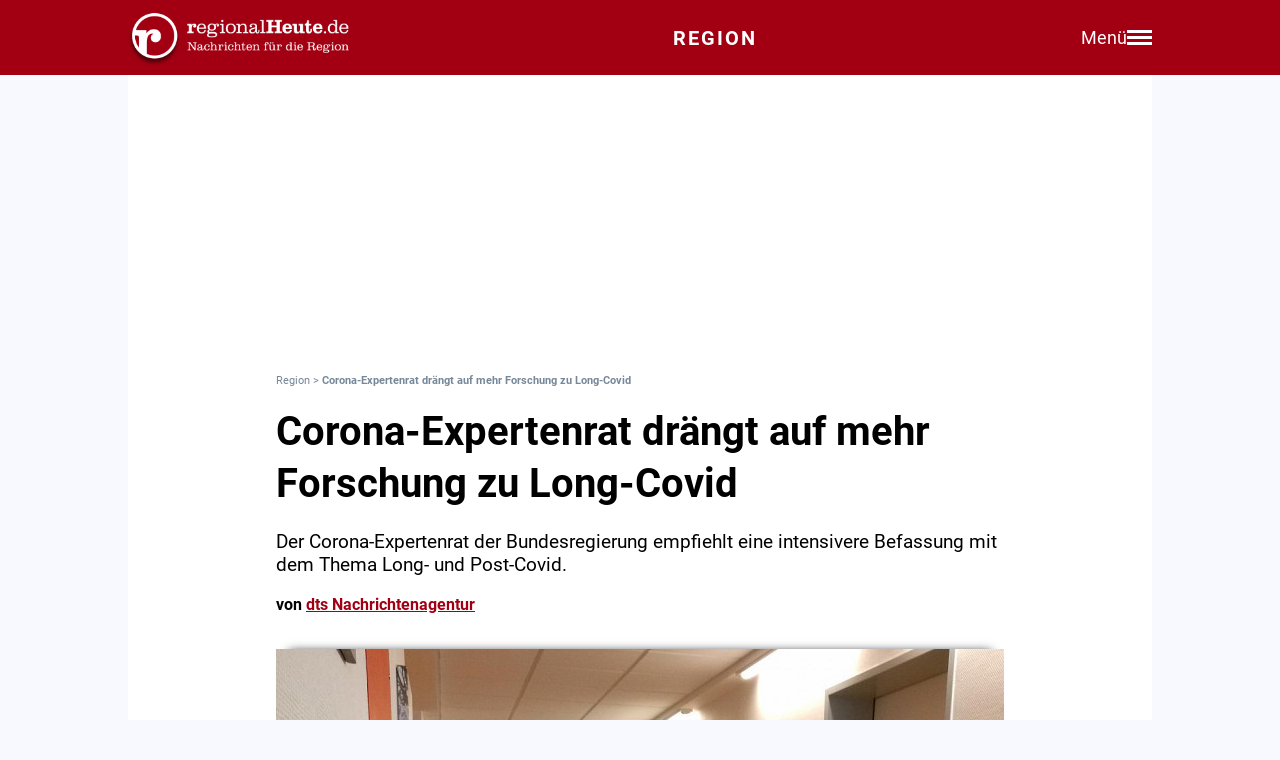

--- FILE ---
content_type: text/html; charset=utf-8
request_url: https://regionalheute.de/corona-expertenrat-draengt-auf-mehr-forschung-zu-long-covid-braunschweig-gifhorn-goslar-harz-helmstedt-peine-salzgitter-wolfenbuettel-wolfsburg-1652717982/
body_size: 11294
content:
<!DOCTYPE html>
<html lang="de">
<head>
<meta charset="utf-8">
<script type="text/javascript" src="https://cdn.opencmp.net/tcf-v2/cmp-stub-latest.js" id="open-cmp-stub" data-domain="regionalheute.de"></script>
<meta http-equiv="cache-control" content="no-cache">
<link rel="preconnect dns-prefetch" href="https://cdn.regionalheute.de" crossorigin>
<link rel="preload" href="/static/fonts/Roboto/roboto-v20-latin-regular.woff2" as="font" type="font/woff2" crossorigin>
<link rel="preload" href="/static/fonts/Roboto/roboto-v20-latin-700.woff2" as="font" type="font/woff2" crossorigin>
<meta name="robots" content="index,follow,noarchive,max-image-preview:large">
<meta name="msvalidate.01" content="F51BAFEE28E2200A8879D6B9B5C77925" />
<meta property="og:site_name" content="regionalHeute.de">
<meta property="fb:pages" content="937030733012793" />
<meta property="fb:pages" content="515099295253388" />
<meta property="fb:pages" content="1786283338288609" />
<meta property="fb:pages" content="865656263524441" />
<meta property="fb:pages" content="245788065841773" />
<meta property="fb:pages" content="282671102134685" />
<meta property="fb:pages" content="1746651712327503" />
<meta property="fb:pages" content="238332096186681" />
<meta property="fb:pages" content="1605558243084979" />
<meta property="fb:app_id" content="526335680839553"><meta name="description" content="Der Corona-Expertenrat der Bundesregierung empfiehlt eine intensivere Befassung mit dem Thema Long- und Post-Covid.">
<meta name="author" content="dts Nachrichtenagentur"><meta property="mrf:cms_id" content="62822157a6cd58ec6f987542" /><script type="application/ld+json">
    {
        "@context": "https://schema.org",
        "@type": "NewsArticle",
        "@id": "62822157a6cd58ec6f987542/#article",
        "mainEntityOfPage": "https://regionalheute.de/corona-expertenrat-draengt-auf-mehr-forschung-zu-long-covid-braunschweig-gifhorn-goslar-harz-helmstedt-peine-salzgitter-wolfenbuettel-wolfsburg-1652717982/",
        "url": "https://regionalheute.de/corona-expertenrat-draengt-auf-mehr-forschung-zu-long-covid-braunschweig-gifhorn-goslar-harz-helmstedt-peine-salzgitter-wolfenbuettel-wolfsburg-1652717982/",
        "headline": "Corona-Expertenrat drängt auf mehr Forschung zu Long-Covid",
        "alternativeHeadline": "Corona-Expertenrat drängt auf mehr Forschung zu Long-Covid",
        "isAccessibleForFree": "True",
        "isFamilyFriendly": "True",
        
        "articleSection": ["Braunschweig","Gifhorn","Goslar","Helmstedt","Peine","Salzgitter","Wolfenbüttel","Wolfsburg","Politik","TopStories","Überregionale Meldungen"],
        "description": "Der Corona-Expertenrat der Bundesregierung empfiehlt eine intensivere Befassung mit dem Thema Long- und Post-Covid.",
        "datePublished": "2022-05-16T18:19:42+01:00",
        "dateModified" : "2022-05-16T18:19:42+01:00",
        "publisher": {
            "@type": "Organization",
            "name": "regionalHeute.de",
            "logo": {
                "@type": "ImageObject",
                "url": "https://regionalheute.de/static/img/regionalheute-logo-400x60.png",
                "width": 400,
                "height": 60
            },
            "url": "https://regionalheute.de/"
        }
        ,
        "image": [
            "https://cdn.regionalheute.de/images/2022/5/ef45676584da467a820d212c0548a178.jpg",
            "https://cdn.regionalheute.de/img/1200x1200/2022/5/ef45676584da467a820d212c0548a178.jpg",
            "https://cdn.regionalheute.de/img/1200x675/2022/5/ef45676584da467a820d212c0548a178.jpg"
        ]
        
        ,
            "author": [
                
                {
                    "@type": "Person",
                    "name": "dts Nachrichtenagentur",
                    "url": "https://regionalheute.de/autor/dts-nachrichtenagentur/",
                    "id": "https://regionalheute.de/autor/dts-nachrichtenagentur/#Person"
                }
                
            ]
            
    
    }
    </script><!-- Facebook Meta -->
    <meta property="article:publisher" content="https://www.facebook.com/regionalHeute.de">
    <meta property="og:title" content="Corona-Expertenrat drängt auf mehr Forschung zu Long-Covid">
    <meta property="og:type" content="article"><meta property="og:url" content="https://regionalheute.de/corona-expertenrat-draengt-auf-mehr-forschung-zu-long-covid-braunschweig-gifhorn-goslar-harz-helmstedt-peine-salzgitter-wolfenbuettel-wolfsburg-1652717982/"><meta property="og:image" content="https://cdn.regionalheute.de/img/1200x675/2022/5/ef45676584da467a820d212c0548a178.jpg">
    <meta property="og:image:width" content="1200">
    <meta property="og:image:height" content="675"><meta property="og:description" content="Der Corona-Expertenrat der Bundesregierung empfiehlt eine intensivere Befassung mit dem Thema Long- und Post-Covid.">  
    <!-- Twitter Meta -->
    <meta name="X:card" content="summary_large_image">
    <meta name="X:site" content="@regionalheute">
    <meta name="X:title" content="Corona-Expertenrat drängt auf mehr Forschung zu Long-Covid">
    <meta name="X:description" content="Der Corona-Expertenrat der Bundesregierung empfiehlt eine intensivere Befassung mit dem Thema Long- und Post-Covid.">
    <meta name="X:image" content="https://cdn.regionalheute.de/img/1200x764/2022/5/ef45676584da467a820d212c0548a178.jpg"><link rel="canonical" href="https://regionalheute.de/corona-expertenrat-draengt-auf-mehr-forschung-zu-long-covid-braunschweig-gifhorn-goslar-harz-helmstedt-peine-salzgitter-wolfenbuettel-wolfsburg-1652717982/">
        <link rel="alternate" type="application/rss+xml" href="https://regionalheute.de/feed/">
<title>Corona-Expertenrat drängt auf mehr Forschung zu Long-Covid | regionalHeute.de</title>

    <link rel="apple-touch-icon" href="/static/icons/rh-180x180.png" sizes="180x180">
    <link rel="icon" href="/static/icons/rh-192x192.png" type="image/png" />
    <link rel="fav-icon" href="/static/icons/rh-48x48.png" type="image/png" />
    <meta name="apple-mobile-web-app-title" content="regionalHeute.de">
    <meta name="apple-mobile-web-app-capable" content="yes">
    <meta name="viewport" content="width=device-width, initial-scale=1">
    <meta name="theme-color" content="#a20012" />
    
                <link href="/static/css/styles.min.css?v1.31" rel="stylesheet">
                <link href="/static/css/style-start.css?v0.4.007" rel="stylesheet">
            
                <script src="/static/js/jquery-3.6.0.min.js"></script>

    
    <script async id="ebx" src="//applets.ebxcdn.com/ebx.js" data-cmp-vendor="1883" data-cmp-script></script>
    
    
    <meta name="google-site-verification" content="FlxY7sAa55x33SmWtCbIbWQ0z51xS9xTnGqNOKAYglk" />
    


<script type='text/javascript'
    id='trfAdSetup'
    async
    data-traffectiveConf='{
        "targeting": [{"key":"zone","values":null,"value":"politik"},{"key":"pagetype","values":null,"value":"article"},{"key":"programmatic_ads","values":null,"value":"true"},{"key":"ads","values":null,"value":"true"},{"key":"channel","values":null,"value":null},{"key":"region","values":null,"value":"regional"},{"key":"rubrik","values":["politik","topstories","überregionale meldungen"],"value":null}]
        ,"dfpAdUrl" : "/307308315,121175586/regionalheute.de"            
        }'
        src='//cdntrf.com/regionalheute.de.js'
    >
    </script>











    
    
    <link rel="stylesheet" href="/static/js/leaflet.css" />
    <script src="/static/js/leaflet.js"></script>
    
    <script type="text/plain" data-cmp-vendor="943" data-cmp-script>
        function e(e){var t=!(arguments.length>1&&void 0!==arguments[1])||arguments[1],c=document.createElement("script");c.src=e,t?c.type="module":(c.async=!0,c.type="text/javascript",c.setAttribute("nomodule",""));var n=document.getElementsByTagName("script")[0];n.parentNode.insertBefore(c,n)}function t(t,c,n){var a,o,r;null!==(a=t.marfeel)&&void 0!==a||(t.marfeel={}),null!==(o=(r=t.marfeel).cmd)&&void 0!==o||(r.cmd=[]),t.marfeel.config=n,t.marfeel.config.accountId=c;var i="https://sdk.mrf.io/statics";e("".concat(i,"/marfeel-sdk.js?id=").concat(c),!0),e("".concat(i,"/marfeel-sdk.es5.js?id=").concat(c),!1)}!function(e,c){var n=arguments.length>2&&void 0!==arguments[2]?arguments[2]:{};t(e,c,n)}(window,2287,{} /*config*/);
    </script>
    <script type="text/plain" data-cmp-vendor="42" data-cmp-script>
    console.log("data-cmp-vendor 42 taboola run");
    window._taboola = window._taboola || [];
    _taboola.push({article:'auto'});
    !function (e, f, u, i) {
      if (!document.getElementById(i)){
        e.async = 1;
        e.src = u;
        e.id = i;
        f.parentNode.insertBefore(e, f);
      }
    }(document.createElement('script'),
    document.getElementsByTagName('script')[0],
    '//cdn.taboola.com/libtrc/regionalheute/loader.js',
    'tb_loader_script');
    if(window.performance && typeof window.performance.mark == 'function')
      {window.performance.mark('tbl_ic');}
  </script>
    
    </head>
    <body>

    <!-- Navbar -->
  <nav class="navbar-v3">
    <div class="navbar-container-v3">
      <div class="logo-v3">
        <a href="https://regionalheute.de/">
  <picture>
    <source media="(min-width: 768px)" srcset="/static/img/logo_regionalheutede.png">
    
      <img class="logo" alt="Logo regionalHeute.de" src="/static/img/logo_regionalheutede_region.png">
    
  </picture>
</a>
      </div>
      
      <a style="text-decoration: none;" href="https://regionalheute.de/">
    
      <div class="headline-v3">Region
    </div>
    </a>
      <div class="right-group-v3" id="menuToggleGroup-v3">
        <div class="menu-text-v3" id="menuText-v3">Menü</div>
        <div class="hamburger-menu-v3" id="menuToggle-v3">
          <span></span>
          <span></span>
          <span></span>
        </div>
      </div>
    </div>
  </nav>

  <!-- Overlay-Hintergrund -->
  <div class="overlay-v3" id="overlay-v3"></div>

  <!-- Sidebar-Menü -->
  <div class="sidebar-menu-v3" id="sidebarMenu-v3">
    <div class="close-btn-v3" id="closeBtn-v3">&times;</div>
    <div class="menu-content-v3">
      <div class="sidebar-search-v3">
        <form action="https://regionalheute.de/suche/">
        <input type="text" placeholder="Artikel suchen..." name="s" id="searchInput-v3">
        <button id="searchBtn-v3">&#128269;</button>
        </form>
      </div>
      
      <div class="menu-card-v3">
        <span>Lokalausgaben</span>
        <ul>
          <li><a href="https://regionalheute.de/">Region</a></li>
          <li><a href="/braunschweig/">Braunschweig</a></li>
          <li><a href="/gifhorn/">Gifhorn</a></li>
          <li><a href="/goslar/">Goslar</a></li>
          <li><a href="/helmstedt/">Helmstedt</a></li>
          <li><a href="/peine/">Peine</a></li>
          <li><a href="/salzgitter/">Salzgitter</a></li>
          <li><a href="/wolfenbuettel/">Wolfenbüttel</a></li>
          <li><a href="/wolfsburg/">Wolfsburg</a></li>
        </ul>
      </div>

      <div class="menu-card-v3">
        <span>Überregionale News</span>
        <ul>
          <li><a href="/niedersachsen/">Niedersachsen</a></li>
          <li><a href="/deutschland-welt/">Deutschland und die Welt</a></li>
        </ul>
      </div>
      
      <div class="menu-card-v3">
        <span>Weitere Bereiche</span>
        <ul>
          <li><a href="/kontakt/">Kontakt</a></li>
          <li><a href="https://regionalreichweite.de" target="_blank">Werbung schalten</a></li>
          <li><a href="/rasende-reporter-und-online-redakteure-gesucht-mwd/">Jobs</a></li>
        </ul>
      </div>
    </div>
  </div>

  <script>
    // Elemente abrufen
    const menuToggleGroup = document.getElementById('menuToggleGroup-v3');
    const sidebarMenu = document.getElementById('sidebarMenu-v3');
    const overlay = document.getElementById('overlay-v3');
    const closeBtn = document.getElementById('closeBtn-v3');

    // Menü öffnen
    function openMenu() {
      sidebarMenu.classList.add('active');
      overlay.classList.add('active');
    }
    // Menü schließen
    function closeMenu() {
      sidebarMenu.classList.remove('active');
      overlay.classList.remove('active');
    }
    // Eventlistener hinzufügen
    menuToggleGroup.addEventListener('click', openMenu);
    closeBtn.addEventListener('click', closeMenu);
    overlay.addEventListener('click', closeMenu);
  </script>

<div id="wrapper" class="wrapper">
            
    <!-- ARTIKELCONTAINER START-->
    
    <div class="outerContainer">
        
        <aside>
            <!--     Skyscraper_excl     -->
            <div id="traffective-ad-Skyscraper_excl" style='display: none;' class="Skyscraper_excl"></div>
            <div id="traffective-ad-Skyscraper" style='display: none;' class="Skyscraper printoff" data-nosnippet></div>
            <div class="boxspace280 printoff"><div id="traffective-ad-Billboard" style='display: none;' class="Billboard printoff" data-nosnippet></div></div>
        </aside>
        
                    
        <div class="innerContainer">
            <br>
                <div class="article">
                    <!--<div class="eilmeldung" id="Eilmeldung">+++ <a href="https://regionalheute.de/heute-ist-warntag-sirenen-und-handys-schlagen-alarm-1757570402/">Alarm in Deutschland - Sirenen und weitere Warnsysteme wurden ausgelöst</a> +++</div>-->
                    <nav class="breadcrumbNav" style="font-size: 0.7em; color:lightslategray;"><a style="color:lightslategray; text-decoration: none;" href="https://regionalheute.de/">Region</a> >  <h1 class="breadcrumb">Corona-Expertenrat drängt auf mehr Forschung zu Long-Covid</h1></nav>
                        <br>
                        
                        
                        
                        
                        
                        
                        
                        <article>
                            <hgroup>
                                <h2 class="articleHeadline">Corona-Expertenrat drängt auf mehr Forschung zu Long-Covid</h2>
                                <p class="subHeadline">Der Corona-Expertenrat der Bundesregierung empfiehlt eine intensivere Befassung mit dem Thema Long- und Post-Covid.</p>
                            </hgroup>

                        
                            <p><strong>von <a class="redlink" href="https://regionalheute.de/autor/dts-nachrichtenagentur/" rel="author">dts Nachrichtenagentur</a></strong></p><br />
                    
                    

                    <div class="titleimage">
                        
                        <a href="https://cdn.regionalheute.de/images/2022/5/1000/ef45676584da467a820d212c0548a178.jpg" target="_new"><img style="max-width: 100%; height: auto;" src="https://cdn.regionalheute.de/img/728x546/2022/5/ef45676584da467a820d212c0548a178.jpg" width="728px" height="546px" alt="Symbolbild."></a>
                        
                    </div>
                    <div class="titleImageDesc">Symbolbild. | Foto: Über dts Nachrichtenagentur</div>
                    
                    <div class="articleText">
                    <time datetime="2022-05-16T18:19:42+01:00">
                        <p class="datum">16.05.2022, 18:19 Uhr</p>
                    </time>
                    
                    
                    <p><strong>Berlin (dts Nachrichtenagentur) - Der Corona-Expertenrat der Bundesregierung empfiehlt eine intensivere Befassung mit dem Thema Long- und Post-Covid. "Long/Post-Covid wird mit hoher Wahrscheinlichkeit eine langfristige Belastung der Gesellschaft sowie des Gesundheits- und Sozialversicherungssystems darstellen", heißt es in einer am Montag veröffentlichten Stellungnahme. <br><aside><div class="boxspace140 printoff"><div id="traffective-ad-Content_1" style="display: none;" class="Content_1 printoff" data-nosnippet></div></div><div class="boxspace270"><div id="traffective-ad-Mobile_Pos2" style="display: none;" class="Mobile_Pos2 printoff" data-nosnippet></div></div><br></aside></strong>
<br>
</p><div class="readmore printoff"><small><strong>Lesen Sie auch: </strong><a class="redlink" href="https://regionalheute.de/post-covid-land-hat-keine-kenntnisse-ueber-genau-patientenzahl-braunschweig-gifhorn-goslar-harz-helmstedt-peine-salzgitter-wolfenbuettel-wolfsburg-1646236645/">Post-COVID: Land hat keine Kenntnisse über genaue Patientenzahl</a></small></div><p><br>
Vor der Pandemie sei für Deutschland mit etwa 250.000 Betroffenen des sogenannten Myalgischer-Encephalomyelitis/Chronischem Fatigue-Syndroms (ME/CFS) gerechnet worden, darunter etwa 40.000 Kinder und Jugendliche. Die Zahl der Betroffenen werde infolge der SARS-CoV- 2-Pandemie deutlich ansteigen. Angesichts der steigenden Zahl an Patienten sei das derzeitige Versorgungsangebot bei Weitem nicht ausreichend, so der Expertenrat. Eine weitere Herausforderung sei, dass die begrenzten wissenschaftlichen Erkenntnisse zu einer ungenügenden Kommunikation zum Thema Long/Post-Covid führten. <br>
<br><aside><div class="boxspace140 printoff"><div id="traffective-ad-Content_2" style="display: none;" class="Content_2 printoff" data-nosnippet></div></div><div class="boxspace270"><div id="traffective-ad-Mobile_Pos3" style="display: none;" class="Mobile_Pos3 printoff" data-nosnippet></div></div><br></aside>
</p><h2>"Das resultiert in Verunsicherung der Bevölkerung"</h2><p><br>
"Dies resultiert in Wissenslücken, Unkenntnis und Verunsicherung in der Bevölkerung", heißt es in der Stellungnahme. Ungenügende Aufklärung sowie mangelnde Schulung von Risikopersonen, Betroffenen und Versorgenden würden "ein hohes Risiko für schwere Erkrankungen, Fehlversorgung und Stigmatisierung" bergen. Die Stellungnahme wurde von Expertenrat einstimmig verabschiedet.</p>
                </article>
                    </div>
               
                    
                    <div class="printoff">
                        <div id="taboola-below-article-thumbnails" class="printoff" data-nosnippet></div>
                            <script type="text/plain" data-cmp-vendor="42" data-cmp-script>
                                console.log("data-cmp-custom-vendor 42 Taboola run");
                                window._taboola = window._taboola || [];
                                _taboola.push({
                                    mode: 'alternating-thumbnails-a',
                                    container: 'taboola-below-article-thumbnails',
                                    placement: 'Below Article Thumbnails',
                                    target_type: 'mix'
                                }); 
                            </script>
                             <!-- Taboola Start -->
                                <script type="text/plain" data-cmp-vendor="42" data-cmp-script>
                                    window._taboola = window._taboola || [];
                                    _taboola.push({flush: true});
                                </script>
                            <!-- Taboola Ende -->   
                    </div>
                    
                    <div class="topstories printoff" data-mrf-recirculation="Weitere spannende Artikel">
                        <h3>Weitere spannende Artikel</h3>
                        <ul>
                            <li><a style="color: #000; text-decoration: underlined;" href="https://regionalheute.de/wichtiger-brief-wer-ihn-ignoriert-dem-droht-ein-bussgeld-braunschweig-gifhorn-goslar-harz-helmstedt-peine-salzgitter-wolfenbuettel-1769112262/">Wichtiger Brief: Wer ihn ignoriert, dem droht ein Bußgeld</a></li><li><a style="color: #000; text-decoration: underlined;" href="https://regionalheute.de/fasching-in-den-kitas-der-region-welche-kostueme-sind-verboten-braunschweig-gifhorn-goslar-harz-helmstedt-peine-salzgitter-wolfenbuettel-wolfsburg-1769172291/">Fasching in den Kitas der Region: Welche Kostüme sind verboten? </a></li><li><a style="color: #000; text-decoration: underlined;" href="https://regionalheute.de/direkt-ans-mittelmeer-das-sind-die-neuen-flugziele-ab-hannover-braunschweig-gifhorn-goslar-harz-helmstedt-peine-salzgitter-wolfenbuettel-wolfsburg-1769157539/">Direkt ans Mittelmeer: Das sind die neuen Flugziele ab Hannover</a></li>
                        </ul>
                    </div>      
                </div>
                
                <div class="bg-ghostwhite printoff">
                    <div class="section-container-wide">
                        <h2 class="section-headline">Themen zu diesem Artikel</h2>
                        <br>
                        
                        <a class="tag" href="/thema/autobahn-a2/">A2</a>
                        
                    </div>
                </div>
                
                
                <div class="bg-ghostwhite printoff">
                    <div class="section-container-wide">
                        <h2 class="section-headline">Neueste Artikel</h2>
                        <br>
                        <div class="section-grid-box">
                        
                        <article><a class="section-link" href="/mehr-mobilitaet-so-kommt-man-in-randzeiten-mit-dem-oepnv-ans-ziel-1769230803/"><div class="section-teaser-box-small">
                            <div class="section-teaser-box-small-image">
                                <img src="https://cdn.regionalheute.de/img/500x300/2026/1/ce83f55be0be4f84b122a0d27b00fb93.jpg" loading="lazy" alt="Symbolbild.">
                            </div>
                            <div class="section-teaser-box-small-text">
                                <span class="section-teaser-box-small-subheadline">Region</span><br>
                                <span class="section-teaser-box-small-headline">Mehr Mobilität: So kommt man in Randzeiten mit dem ÖPNV ans Ziel</span>
                            </div>
                        </div>
                        </a>
                        </article>
                        
                        <article><a class="section-link" href="/wolfsburg/chattanooga-und-wolfsburg-besiegeln-vertiefte-zusammenarbeit-wolfsburg-1769200661/"><div class="section-teaser-box-small">
                            <div class="section-teaser-box-small-image">
                                <img src="https://cdn.regionalheute.de/img/500x300/2026/1/314216a02b9a439080930f4830c73f16.jpg" loading="lazy" alt="Neben dem Kennenlernen der Stadt und offiziellen Gesprächen mit der Stadtspitze, standen auch zahlreiche Fachbesuche auf dem Programm.">
                            </div>
                            <div class="section-teaser-box-small-text">
                                <span class="section-teaser-box-small-subheadline"> Wolfsburg </span><br>
                                <span class="section-teaser-box-small-headline">Chattanooga und Wolfsburg besiegeln vertiefte Zusammenarbeit</span>
                            </div>
                        </div>
                        </a>
                        </article>
                        
                        <article><a class="section-link" href="/dennis-schroeder-ist-bald-auch-als-fruchtgummi-zu-haben-braunschweig-gifhorn-goslar-harz-helmstedt-peine-salzgitter-wolfenbuettel-wolfsburg-1769197054/"><div class="section-teaser-box-small">
                            <div class="section-teaser-box-small-image">
                                <img src="https://cdn.regionalheute.de/img/500x300/2025/11/4ca0ecfda424453bb8dbc69b60f41509.jpg" loading="lazy" alt="Dennis Schröder. Archivbild">
                            </div>
                            <div class="section-teaser-box-small-text">
                                <span class="section-teaser-box-small-subheadline">Region</span><br>
                                <span class="section-teaser-box-small-headline">Dennis Schröder ist bald auch als Fruchtgummi zu haben</span>
                            </div>
                        </div>
                        </a>
                        </article>
                        
                        <article><a class="section-link" href="/goslar/sie-ist-die-preistraegerin-2026-des-musikpreises-der-stadt-goslar-goslar-harz-1769193281/"><div class="section-teaser-box-small">
                            <div class="section-teaser-box-small-image">
                                <img src="https://cdn.regionalheute.de/img/500x300/2026/1/2d90c8f1cd0b4d6e8418757c0dc99853.JPG" loading="lazy" alt="Der Goldene Ton – Musikpreis der Stadt Goslar: LEA ist die Preisträgerin 2026.">
                            </div>
                            <div class="section-teaser-box-small-text">
                                <span class="section-teaser-box-small-subheadline"> Goslar </span><br>
                                <span class="section-teaser-box-small-headline">Sie ist die Preisträgerin 2026 des Musikpreises der Stadt Goslar</span>
                            </div>
                        </div>
                        </a>
                        </article>
                        
                        <article><a class="section-link" href="/braunschweig/die-katholische-pfarrei-st-aegidien-hat-ein-neues-logo-braunschweig-1769190918/"><div class="section-teaser-box-small">
                            <div class="section-teaser-box-small-image">
                                <img src="https://cdn.regionalheute.de/img/500x300/2020/1/41/23993c9780834a3e8616fbd9991120b9.jpg" loading="lazy" alt="Die St. Aegidienkirche in Braunschweig. Archivbild">
                            </div>
                            <div class="section-teaser-box-small-text">
                                <span class="section-teaser-box-small-subheadline"> Braunschweig </span><br>
                                <span class="section-teaser-box-small-headline"> Die katholische Pfarrei St. Aegidien hat ein neues Logo</span>
                            </div>
                        </div>
                        </a>
                        </article>
                        
                        <article><a class="section-link" href="/braunschweig/bahnuebergang-gesperrt-buslinien-werden-umgeleitet-braunschweig-1769189033/"><div class="section-teaser-box-small">
                            <div class="section-teaser-box-small-image">
                                <img src="https://cdn.regionalheute.de/img/500x300/2024/9/295403695081471bb71ef928e342837c.jpg" loading="lazy" alt="Symbolfoto.">
                            </div>
                            <div class="section-teaser-box-small-text">
                                <span class="section-teaser-box-small-subheadline"> Braunschweig </span><br>
                                <span class="section-teaser-box-small-headline">Bahnübergang gesperrt: Buslinien werden umgeleitet</span>
                            </div>
                        </div>
                        </a>
                        </article>
                        
                        <article><a class="section-link" href="/salzgitter/endlich-neues-ganzjahresbecken-im-stadtbad-lebenstedt-eroeffnet-salzgitter-1769188299/"><div class="section-teaser-box-small">
                            <div class="section-teaser-box-small-image">
                                <img src="https://cdn.regionalheute.de/img/500x300/2026/1/88bdf71442464435b72ff481adef7e75.jpg" loading="lazy" alt="Das neue Ganzjahresbecken mit Rutsche.">
                            </div>
                            <div class="section-teaser-box-small-text">
                                <span class="section-teaser-box-small-subheadline"> Salzgitter </span><br>
                                <span class="section-teaser-box-small-headline">Endlich: Neues Ganzjahresbecken im Stadtbad Lebenstedt eröffnet</span>
                            </div>
                        </div>
                        </a>
                        </article>
                        
                        <article><a class="section-link" href="/goslar/frostiger-stillstand-hier-bleibt-die-strassenbeleuchtung-vorerst-dunkel-goslar-harz-1769185524/"><div class="section-teaser-box-small">
                            <div class="section-teaser-box-small-image">
                                <img src="https://cdn.regionalheute.de/img/500x300/2024/6/fc8d7b8a56d945118461c48a0e658fda.jpg" loading="lazy" alt="Symbolfoto.">
                            </div>
                            <div class="section-teaser-box-small-text">
                                <span class="section-teaser-box-small-subheadline"> Goslar </span><br>
                                <span class="section-teaser-box-small-headline">Frostiger Stillstand: Hier bleibt die Straßenbeleuchtung vorerst dunkel</span>
                            </div>
                        </div>
                        </a>
                        </article>
                        
                        <article><a class="section-link" href="/peine/exhibitionist-zeigt-sich-in-video-chat-gruppe-einer-schule-peine-1769183657/"><div class="section-teaser-box-small">
                            <div class="section-teaser-box-small-image">
                                <img src="https://cdn.regionalheute.de/img/500x300/2023/9/bbbc6986ce794a969c087fb008e88739.jpg" loading="lazy" alt="Symbolfoto.">
                            </div>
                            <div class="section-teaser-box-small-text">
                                <span class="section-teaser-box-small-subheadline"> Peine </span><br>
                                <span class="section-teaser-box-small-headline">Exhibitionist zeigt sich in Video-Chat-Gruppe einer Schule</span>
                            </div>
                        </div>
                        </a>
                        </article>
                        
                        <article><a class="section-link" href="/braunschweig/aufklaerung-ueber-bahnuebergaenge-in-bienrode-bahn-kommt-nicht-braunschweig-1769182746/"><div class="section-teaser-box-small">
                            <div class="section-teaser-box-small-image">
                                <img src="https://cdn.regionalheute.de/img/500x300/2020/1/220/7ec9b8244c454942859c03c5992a96c3.jpg" loading="lazy" alt="Symbolbild.">
                            </div>
                            <div class="section-teaser-box-small-text">
                                <span class="section-teaser-box-small-subheadline"> Braunschweig </span><br>
                                <span class="section-teaser-box-small-headline">Aufklärung über Bahnübergänge in Bienrode? Bahn kommt nicht</span>
                            </div>
                        </div>
                        </a>
                        </article>
                        
                        </div>
                    </div>
                </div>
                    

                    
                    <div class="bg-ghostwhite printoff">
                        <div class="section-container-wide">
                            <h2 class="section-headline">News aus Deutschland und der Welt</h2>
                            <br>
                            <div class="section-grid-box">
                            
                            <article><a class="section-link" href="/studie-sieht-potenzial-fuer-millionen-neue-e-auto-ladestationen-1769209442/"><div class="section-teaser-box-small">
                                <div class="section-teaser-box-small-image">
                                    <img src="https://cdn.regionalheute.de/img/500x300/2026/1/58393c7bf7df4b339266b826e9228335.jpg" loading="lazy" alt="E-Auto-Ladestation (Archiv)">
                                </div>
                                <div class="section-teaser-box-small-text">
                                    <span class="section-teaser-box-small-subheadline">  </span><br>
                                    <span class="section-teaser-box-small-headline">Studie sieht Potenzial für Millionen neue E-Auto-Ladestationen</span>
                                </div>
                            </div>
                            </a>
                            </article>
                            
                            <article><a class="section-link" href="/unhcr-ukrainer-fliehen-vermehrt-wegen-energie-und-wasserengpaessen-1769209383/"><div class="section-teaser-box-small">
                                <div class="section-teaser-box-small-image">
                                    <img src="https://cdn.regionalheute.de/img/500x300/2026/1/7947f3f20a1643cf937498d834dd0cba.jpg" loading="lazy" alt="Ankunft von Flüchtlingen aus der Ukraine in Deutschland (Archiv)">
                                </div>
                                <div class="section-teaser-box-small-text">
                                    <span class="section-teaser-box-small-subheadline">  </span><br>
                                    <span class="section-teaser-box-small-headline">UNHCR: Ukrainer fliehen vermehrt wegen Energie- und Wasserengpässen</span>
                                </div>
                            </div>
                            </a>
                            </article>
                            
                            <article><a class="section-link" href="/schweitzer-dringt-auf-einfuehrung-von-digitalabgabe-fuer-tech-riesen-1769209382/"><div class="section-teaser-box-small">
                                <div class="section-teaser-box-small-image">
                                    <img src="https://cdn.regionalheute.de/img/500x300/2026/1/142be23fd8064d039dafc2845db2e1df.jpg" loading="lazy" alt="Facebook (Archiv)">
                                </div>
                                <div class="section-teaser-box-small-text">
                                    <span class="section-teaser-box-small-subheadline">  </span><br>
                                    <span class="section-teaser-box-small-headline">Schweitzer dringt auf Einführung von Digitalabgabe für Tech-Riesen</span>
                                </div>
                            </div>
                            </a>
                            </article>
                            
                            <article><a class="section-link" href="/dobrindt-will-nach-cyberangriffen-kuenftig-zurueckschlagen-1769209324/"><div class="section-teaser-box-small">
                                <div class="section-teaser-box-small-image">
                                    <img src="https://cdn.regionalheute.de/img/500x300/2026/1/7b3ddd648de54ae29fe154859eb487d0.jpg" loading="lazy" alt="Alexander Dobrindt (Archiv)">
                                </div>
                                <div class="section-teaser-box-small-text">
                                    <span class="section-teaser-box-small-subheadline">  </span><br>
                                    <span class="section-teaser-box-small-headline">Dobrindt will nach Cyberangriffen künftig &#34;zurückschlagen&#34;</span>
                                </div>
                            </div>
                            </a>
                            </article>
                            
                            <article><a class="section-link" href="/groenland-dobrindt-will-partnerschaft-mit-usa-nicht-anzweifeln-1769209322/"><div class="section-teaser-box-small">
                                <div class="section-teaser-box-small-image">
                                    <img src="https://cdn.regionalheute.de/img/500x300/2026/1/c78f709cfb3b458f859b37fc657b449d.jpg" loading="lazy" alt="Grönland am 20.01.2026">
                                </div>
                                <div class="section-teaser-box-small-text">
                                    <span class="section-teaser-box-small-subheadline">  </span><br>
                                    <span class="section-teaser-box-small-headline">Grönland: Dobrindt will Partnerschaft mit USA nicht anzweifeln</span>
                                </div>
                            </div>
                            </a>
                            </article>
                            
                            <article><a class="section-link" href="/daenemarks-armeechef-draengt-auf-aktiven-nato-auftritt-in-der-arktis-1769209264/"><div class="section-teaser-box-small">
                                <div class="section-teaser-box-small-image">
                                    <img src="https://cdn.regionalheute.de/img/500x300/2026/1/40c430b2e17e47858cbaf1a098c47445.jpg" loading="lazy" alt="Dänisches Kriegsschiff in Grönland am 20.01.2026">
                                </div>
                                <div class="section-teaser-box-small-text">
                                    <span class="section-teaser-box-small-subheadline">  </span><br>
                                    <span class="section-teaser-box-small-headline">Dänemarks Armeechef drängt auf aktiven Nato-Auftritt in der Arktis</span>
                                </div>
                            </div>
                            </a>
                            </article>
                            
                            <article><a class="section-link" href="/linke-verdoppelt-mitgliederzahl-basis-wird-juenger-und-weiblicher-1769209262/"><div class="section-teaser-box-small">
                                <div class="section-teaser-box-small-image">
                                    <img src="https://cdn.regionalheute.de/img/500x300/2026/1/4918fac6c8c54a339f6d772b26b8d17f.jpg" loading="lazy" alt="Linken-Parteitag (Archiv)">
                                </div>
                                <div class="section-teaser-box-small-text">
                                    <span class="section-teaser-box-small-subheadline">  </span><br>
                                    <span class="section-teaser-box-small-headline">Linke verdoppelt Mitgliederzahl - Basis wird jünger und weiblicher</span>
                                </div>
                            </div>
                            </a>
                            </article>
                            
                            <article><a class="section-link" href="/bundesliga-st-pauli-und-hsv-trennen-sich-torlos-1769204822/"><div class="section-teaser-box-small">
                                <div class="section-teaser-box-small-image">
                                    <img src="https://cdn.regionalheute.de/img/500x300/2026/1/0bf79d0e79934e73bdb446e089b18d00.jpg" loading="lazy" alt="Danel Sinani (Archiv)">
                                </div>
                                <div class="section-teaser-box-small-text">
                                    <span class="section-teaser-box-small-subheadline">  </span><br>
                                    <span class="section-teaser-box-small-headline">Bundesliga: St. Pauli und HSV trennen sich torlos</span>
                                </div>
                            </div>
                            </a>
                            </article>
                            
                            <article><a class="section-link" href="/us-boersen-uneinheitlich-intel-zahlen-enttaeuschen-anleger-1769203022/"><div class="section-teaser-box-small">
                                <div class="section-teaser-box-small-image">
                                    <img src="https://cdn.regionalheute.de/img/500x300/2026/1/20f8d386226c45ad916d1342660644fb.jpg" loading="lazy" alt="Wallstreet in New York">
                                </div>
                                <div class="section-teaser-box-small-text">
                                    <span class="section-teaser-box-small-subheadline">  </span><br>
                                    <span class="section-teaser-box-small-headline">US-Börsen uneinheitlich - Intel-Zahlen enttäuschen Anleger</span>
                                </div>
                            </div>
                            </a>
                            </article>
                            
                            <article><a class="section-link" href="/2-bundesliga-darmstadt-siegt-bielefeld-erkaempft-remis-1769197442/"><div class="section-teaser-box-small">
                                <div class="section-teaser-box-small-image">
                                    <img src="https://cdn.regionalheute.de/img/500x300/2026/1/2ccad158d64e47b9a8f8c0fa85ffbae7.jpg" loading="lazy" alt="Hiroki Akiyama (Archiv)">
                                </div>
                                <div class="section-teaser-box-small-text">
                                    <span class="section-teaser-box-small-subheadline">  </span><br>
                                    <span class="section-teaser-box-small-headline">2. Bundesliga: Darmstadt siegt - Bielefeld erkämpft Remis</span>
                                </div>
                            </div>
                            </a>
                            </article>
                            
                            </div>
                        </div>
                    </div>
                        
                
        </div>
    </div>
</div>

 <!-- ARTIKELCONTAINER ENDE-->
<!-- FOOTER START-->
<div id="wrapperFooter" class="wrapperFooter">
    <div class="footer">
        <div><strong><u>Informationen</u></strong><br />
            <nav>
                <a style="color: #fff; text-decoration: none;" href="/kontakt/">Kontakt</a><br />
                <a style="color: #fff; text-decoration: none;" href="/ueber-uns/">Über uns</a><br />
                <a style="color: #fff; text-decoration: none;" href="https://regionalreichweite.de/" target="_blank">Werben auf regionalHeute.de</a><br />
                <a style="color: #fff; text-decoration: none;" href="/themen/">Themen</a><br />
                <a style="color: #fff; text-decoration: none;" href="https://regionalheute.de/datenschutz/">Datenschutzerklärung</a><br />
                <a style="color: #fff; text-decoration: none;" href="https://regionalheute.de/impressum/">Impressum</a><br />
            </nav>
            <br>
            <strong><u>regionalHeute.de folgen</u></strong><br>
                <a href="https://www.facebook.com/regionalHeute.de" title="regionalHeute.de bei Facebook">Facebook</a><br>
                <a href="https://www.instagram.com/regionalheute.de/" title="regionalHeute.de bei Instagram">Instagram</a><br>
                <a href="https://twitter.com/regionalHeute" title="regionalHeute.de bei Twitter">Twitter</a><br>
            
        </div>
    
        <div><strong><u>Unsere Lokalausgaben</u></strong><br />
            <nav>
                <a style="color: #fff; text-decoration: none;" href="https://regionalheute.de/braunschweig/">Braunschweig</a><br />
                <a style="color: #fff; text-decoration: none;" href="https://regionalheute.de/gifhorn/">Gifhorn</a><br />
                <a style="color: #fff; text-decoration: none;" href="https://regionalheute.de/goslar/">Goslar</a><br />
                <a style="color: #fff; text-decoration: none;" href="https://regionalheute.de/helmstedt/">Helmstedt</a><br />
                <a style="color: #fff; text-decoration: none;" href="https://regionalheute.de/peine/">Peine</a><br />
                <a style="color: #fff; text-decoration: none;" href="https://regionalheute.de/salzgitter/">Salzgitter</a><br />
                <a style="color: #fff; text-decoration: none;" href="https://regionalheute.de/wolfenbuettel/">Wolfenbüttel</a><br />
                <a style="color: #fff; text-decoration: none;" href="https://regionalheute.de/wolfsburg/">Wolfsburg</a><br />
            </nav>
        </div>
        <div><strong><u>Überregional</u></strong><br />
            <nav>
                <a style="color: #fff; text-decoration: none;" href="https://regionalheute.de/niedersachsen/">Niedersachsen</a><br />
                <a style="color: #fff; text-decoration: none;" href="https://regionalheute.de/deutschland-welt/">Deutschland und die Welt</a><br />
            </nav>
        </div>
        <div style="text-align: right;"><small>regionalHeute.de ist eine Produktion der</small><br /><img style="width: 150px; height: auto;" src="/static/img/mfdr.png" loading="lazy" alt="Logo Medien füe die Region GmbH"></div>
    </div>
    </div>
    
    <!-- FOOTER ENDE-->
    
    
    
    <!-- HamburgerMenu ein-/ausblenden -->
    <script>
    function showMenu() {
    document.getElementById('hamburger').style.display = 'unset';
    document.getElementById('wrapper').style.display = 'none';
    document.getElementById('wrapperFooter').style.display = 'none';
    }
    
    function closeMenu() {
    document.getElementById('hamburger').style.display = 'none';
    document.getElementById('wrapper').style.display = 'block';
    document.getElementById('wrapperFooter').style.display = 'block';
    }
    </script>
    <!-- HamburgerMenu ein-/ausblenden ENDE -->
    
    
    
    <!-- Lightbox Start
    <script type="text/javascript" src="/static/js/lightbox.js" defer></script>
    Lightbox ENDE -->
    
    <!-- Matomo -->
    <script type="text/plain" data-cmp-vendor="1886" data-cmp-script>
        console.log("data-cmp-custom-vendor 1886 matomo run");
        var _paq = window._paq || [];
        /* tracker methods like "setCustomDimension" should be called before "trackPageView" */
        _paq.push(['trackPageView']);
        _paq.push(['enableLinkTracking']);
        _paq.push(['trackEvent', 'category', 'action', 'name']);
        _paq.push(['MediaAnalytics::removePlayer', 'taboola']);
        (function() {
          var u="//ma1.mfdr.gmbh/";
          _paq.push(['setTrackerUrl', u+'piwik.php']);
          _paq.push(['setSiteId', '4']);
          var d=document, g=d.createElement('script'), s=d.getElementsByTagName('script')[0];
          g.type='text/javascript'; g.async=true; g.defer=true; g.src=u+'matomo.js'; s.parentNode.insertBefore(g,s);
        })();
      </script>
    <!-- End Matomo Code -->
    
    <div id="traffective-ad-Interstitial_1" style='display: none;' class="Interstitial_1"></div>
    <div id="traffective-ad-OutOfPage" style='display: none;' class="OutOfPage"></div>
    <script type="text/plain" src="https://static.cleverpush.com/channel/loader/Bpw9abS3sNLH5cTJJ.js" data-cmp-vendor="1139" data-cmp-script defer></script>
   
   
    </body>
    </html>